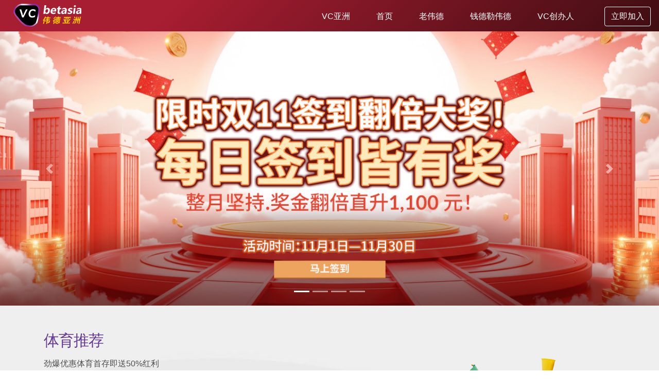

--- FILE ---
content_type: text/html; charset=UTF-8
request_url: https://www.128tt.com/Articles/vcweideasia.php
body_size: 3833
content:
<!doctype html>
<html lang="zh-Hans">
    <head>
        <title>EA长安城_三元重组方案曝光 13亿收购“八喜”冰淇淋【老伟德】老伟德官网! www.128tt.com</title>
        <meta name="keywords" content="EA长安城" />
        <meta name="description" content="EA长安城! 篮协对本溪赛区出现的观众使用激光笔干扰客队队员的现象进行了处罚 www.128tt.com" />

        <meta name="author" content="vc亚洲官" />
        <meta name="applicable-device"content="pc,mobile">
<meta http-equiv="content-language" content="zh-cn">

        <meta http-equiv="X-UA-Compatible" content="IE=edge,chrome=1" />
        <meta http-equiv="content-type" content="text/html;charset=utf-8" />
        <meta name="viewport" content="width=device-width, initial-scale=1.0" />

        <link href="https://assets.muyifeng.com/cms/css/bootstrap.min.css" rel="stylesheet">
        <link href="https://assets.muyifeng.com/cms/css/main.css" rel="stylesheet">
        <link href="https://assets.muyifeng.com/cms/css/custom.css" rel="stylesheet">
        <link href="https://assets.muyifeng.com/cms/css/animate.min.css" rel="stylesheet" >
        <!--[if lt IE 9]>
        <script src="js/html5shiv.js"></script>
        <script src="js/respond.min.js"></script>
        <![endif]-->
        <link rel="shortcut icon" href="https://assets.muyifeng.com/cms/images/ico/favicon.ico">

        <script>
  (function(i,s,o,g,r,a,m){i['GoogleAnalyticsObject']=r;i[r]=i[r]||function(){
  (i[r].q=i[r].q||[]).push(arguments)},i[r].l=1*new Date();a=s.createElement(o),
  m=s.getElementsByTagName(o)[0];a.async=1;a.src=g;m.parentNode.insertBefore(a,m)
  })(window,document,'script','https://www.google-analytics.com/analytics.js','ga');

  ga('create', 'UA-72221119-1', 'auto');
  ga('send', 'pageview');

</script>

<script>
var _hmt = _hmt || [];
(function() {
  var hm = document.createElement("script");
  hm.src = "https://hm.baidu.com/hm.js?011bf2289b2d270e5ac86718258a6ab0";
  var s = document.getElementsByTagName("script")[0];
  s.parentNode.insertBefore(hm, s);
})();
</script>


    </head>
    <body class="homepage">
      <header id="header">

      <nav class="navbar navbar-expand-lg">
            <a class="navbar-brand" href="https://www.128tt.com/index.php"><img src="https://img.muyifeng.com/logo.png" alt="老伟德" class="pl-3"></a>

            <button class="navbar-toggler navbar-dark" type="button" data-toggle="collapse" data-target="#navbarSupportedContent" aria-controls="navbarSupportedContent" aria-expanded="false" aria-label="Toggle navigation">
              <span class="navbar-toggler-icon"></span>
            </button>

            <div class="collapse navbar-collapse" id="navbarSupportedContent">
              <ul class="navbar-nav ml-auto pr-3">
                <li class="nav-item active"><a class="nav-link" href="https://www.128tt.com/index.php">VC亚洲</a></li>
                <li class="nav-item"><a class="nav-link" href="https://www.128tt.com/Articles/come2wd.php">首页</a></li>
                <li class="nav-item"><a class="nav-link" href="https://www.128tt.com/Articles/vcaggaming.php">老伟德</a></li>
                <li class="nav-item"><a class="nav-link" href="https://www.128tt.com/Articles/VCDealer.php">钱德勒伟德</a></li>
                <li class="nav-item"><a class="nav-link" href="https://www.128tt.com/Articles/vcsports.php">VC创办人</a></li>
                <li class="nav-item"><a href="https://winluckdraw888.com/aff/118.php" target="_blank" onclick="ga('send', 'event', 'Header', 'Click', 'VC韦德国际');" class="btn btn-outline-light my-3 my-sm-0 ml-lg-3">立即加入</a></li>
              </ul>

            </div>
      </nav>


</header>

      <section id="main-slider" class="no-margin">
    <div id="carouselExampleIndicators" class="carousel slide" data-ride="carousel">
        <ol class="carousel-indicators">
                            <li data-target="#carouselExampleIndicators" data-slide-to="1" class="active"></li>
                            <li data-target="#carouselExampleIndicators" data-slide-to="2" class=""></li>
                            <li data-target="#carouselExampleIndicators" data-slide-to="3" class=""></li>
                            <li data-target="#carouselExampleIndicators" data-slide-to="4" class=""></li>
                  </ol>


          <div class="carousel-inner" role="listbox">
            
                  <div class="carousel-item active">
                      <a href="https://winluckdraw888.com/aff/118.php" target="_blank" onclick="ga('send', 'event', 'Banner', 'Click', '老伟德');" rel="nofollow"><img class="d-block w-100" src="https://img.muyifeng.com/CTA/CTA00.jpg" alt="老伟德"></a>
                  </div>

            
                  <div class="carousel-item ">
                      <a href="https://winluckdraw888.com/aff/118.php" target="_blank" onclick="ga('send', 'event', 'Banner', 'Click', '老伟德');" rel="nofollow"><img class="d-block w-100" src="https://img.muyifeng.com/CTA/CTA001.jpg" alt="老伟德"></a>
                  </div>

            
                  <div class="carousel-item ">
                      <a href="https://winluckdraw888.com/aff/118.php" target="_blank" onclick="ga('send', 'event', 'Banner', 'Click', '老伟德');" rel="nofollow"><img class="d-block w-100" src="https://img.muyifeng.com/CTA/CTA002.jpg" alt="老伟德"></a>
                  </div>

            
                  <div class="carousel-item ">
                      <a href="https://winluckdraw888.com/aff/118.php" target="_blank" onclick="ga('send', 'event', 'Banner', 'Click', '老伟德');" rel="nofollow"><img class="d-block w-100" src="https://img.muyifeng.com/CTA/CTA003.jpg" alt="老伟德"></a>
                  </div>

            
          </div>


        <a class="carousel-control-prev" href="#carouselExampleIndicators" role="button" data-slide="prev">
          <span class="carousel-control-prev-icon" aria-hidden="true"></span>
          <span class="sr-only">Previous</span>
        </a>
        <a class="carousel-control-next" href="#carouselExampleIndicators" role="button" data-slide="next">
          <span class="carousel-control-next-icon" aria-hidden="true"></span>
          <span class="sr-only">Next</span>
        </a>
      </div>
</section>

      <section id="sports">
    <div class="container">
        <div class="row">
            <div class="col-sm-8">
              <h3>体育推荐</h3>
              <p class="mb-4">劲爆优惠体育首存即送50%红利</p>
              <p>
                <div class="d-flex flex-row bd-highlight mb-3">
                  <div class="bd-highlight img_shadow mr-1"> <a href="https://winluckdraw888.com/aff/118.php" target="_blank" onclick="ga('send', 'event', 'Sports', 'Click', 'VC韦德国际');"> <img src="https://img.muyifeng.com/promotion/sports/promo01.jpg" alt="VC韦德国际" class="img-fluid"></a></div>
                  <div class="bd-highlight img_shadow mr-1"> <a href="https://winluckdraw888.com/aff/118.php" target="_blank" onclick="ga('send', 'event', 'Sports', 'Click', 'VC韦德国际');"> <img src="https://img.muyifeng.com/promotion/sports/promo02.jpg" alt="VC韦德国际" class="img-fluid"></a></div>
                  <div class="bd-highlight img_shadow mr-1"> <a href="https://winluckdraw888.com/aff/118.php" target="_blank" onclick="ga('send', 'event', 'Sports', 'Click', 'VC韦德国际');"><img src="https://img.muyifeng.com/promotion/sports/promo03.jpg" alt="VC韦德国际" class="img-fluid"></a></div>
                </div>
              </p>
              <p>
                <div class="d-flex flex-row bd-highlight mb-3">
                  <div class="bd-highlight img_shadow mr-1"> <a href="https://winluckdraw888.com/aff/118.php" target="_blank" onclick="ga('send', 'event', 'Sports', 'Click', 'VC韦德国际');"> <img src="https://img.muyifeng.com/promotion/sports/promo04.jpg" alt="VC韦德国际" class="img-fluid"></a></div>
                  <div class="bd-highlight img_shadow mr-1"> <a href="https://winluckdraw888.com/aff/118.php" target="_blank" onclick="ga('send', 'event', 'Sports', 'Click', 'VC韦德国际');"><img src="https://img.muyifeng.com/promotion/sports/promo05.jpg" alt="VC韦德国际" class="img-fluid"></a></div>
                  <div class="bd-highlight img_shadow mr-1"> <a href="https://winluckdraw888.com/aff/118.php" target="_blank" onclick="ga('send', 'event', 'Sports', 'Click', 'VC韦德国际');"><img src="https://img.muyifeng.com/promotion/sports/promo06.jpg" alt="VC韦德国际" class="img-fluid"></a></div>
                </div>
              </p>
            </div>
            <div class="col-sm-4 pt-5 disable_mobile">
              <a href="https://winluckdraw888.com/aff/118.php" target="_blank" onclick="ga('send', 'event', 'Sports', 'Click', 'VC韦德国际');"><img src="https://img.muyifeng.com/sports.webp" alt="VC韦德国际电子游戏" class="img-fluid animated pulse delay-2s"></a>
            </div>
        </div>
    </div>
</section>

      
<section id="esports">
    <div class="container">
      <div class="row">
          <div class="col-sm-8">
            <h3>电子竞技</h3>
            <p class="mb-4">最全赛事 一应俱全</p>
            <p>
              <div class="d-flex flex-row bd-highlight mb-3">
                <div class="bd-highlight mr-1 img_shadow"> <a href="https://winluckdraw888.com/aff/118.php" target="_blank" onclick="ga('send', 'event', 'eSports', 'Click', 'VC韦德国际');"><img src="https://img.muyifeng.com/promotion/esports/promo01.jpg" alt="VC韦德国际电子游戏" class="img-fluid"></a></div>
                <div class="bd-highlight mr-1 img_shadow"> <a href="https://winluckdraw888.com/aff/118.php" target="_blank" onclick="ga('send', 'event', 'eSports', 'Click', 'VC韦德国际');"> <img src="https://img.muyifeng.com/promotion/esports/promo02.jpg" alt="VC韦德国际电子游戏" class="img-fluid"></a></div>
                <div class="bd-highlight mr-1 img_shadow"> <a href="https://winluckdraw888.com/aff/118.php" target="_blank" onclick="ga('send', 'event', 'eSports', 'Click', 'VC韦德国际');"><img src="https://img.muyifeng.com/promotion/esports/promo03.jpg" alt="VC韦德国际电子游戏" class="img-fluid"></a></div>
              </div>
            </p>
            <p>
              <div class="d-flex flex-row bd-highlight mb-3">
                <div class="bd-highlight mr-1 img_shadow"> <a href="https://winluckdraw888.com/aff/118.php" target="_blank" onclick="ga('send', 'event', 'eSports', 'Click', 'VC韦德国际');"><img src="https://img.muyifeng.com/promotion/esports/promo04.jpg" alt="VC韦德国际电子游戏" class="img-fluid"></a></div>
                <div class="bd-highlight mr-1 img_shadow"> <a href="https://winluckdraw888.com/aff/118.php" target="_blank" onclick="ga('send', 'event', 'eSports', 'Click', 'VC韦德国际');"><img src="https://img.muyifeng.com/promotion/esports/promo05.jpg" alt="VC韦德国际电子游戏" class="img-fluid"></a></div>
                <div class="bd-highlight mr-1 img_shadow"> <a href="https://winluckdraw888.com/aff/118.php" target="_blank" onclick="ga('send', 'event', 'eSports', 'Click', 'VC韦德国际');"><img src="https://img.muyifeng.com/promotion/esports/promo06.jpg" alt="VC韦德国际电子游戏" class="img-fluid"></a></div>
              </div>
            </p>

          </div>
          <div class="col-sm-4 pt-5  disable_mobile">
            <a href="https://winluckdraw888.com/aff/118.php" target="_blank" onclick="ga('send', 'event', 'eSports', 'Click', 'VC韦德国际');"><img src="https://img.muyifeng.com/esports.webp" alt="VC韦德国际电子游戏" class="img-fluid animated pulse delay-2s"></a>
          </div>
      </div>
    </div>
    <div class="container" id="blk_marquee">
      <div class="row pt-3">
        <div class="col-lg-12">
          <div style="min-width: 3%; float: left;">
          <img src="https://img.muyifeng.com/speaker.png">
          </div>
          <div style="width: 90%; float: left; height: 40px; overflow: hidden;">
              <marquee id="a_bar" behavior="scroll" direction="left" style="color:#fff;">
                              </marquee>
          </div>
        </div>
      </div>
    </div>
</section>

        <section id="blog" >
            <div class="container">
                 <div class="center">
                    <h2>老伟德</h2>

                 </div>
                 <div class="blog">
                    <div class="row">
                       <div class="col-md-8">
                          <div class="blog-item">
                             <div class="row">

                                <div class="col-xs-12 col-sm-12 blog-content">

                                   <h1><a href="https://winluckdraw888.com/aff/118.php">EA长安城! 三元重组方案曝光 13亿收购“八喜”冰淇淋</a></h1>
                                   <p><p>EA长安城, 于1月12日公告揭开重大资产重组的神秘面纱。除了以现金形式斥资13亿元收购兄弟企业“八喜”冰淇淋的制造方艾莱发喜食品有限公司（以下简称“发喜”）之外，还重组了公司事业部的架构。</p>

<p>EA长安城, 低温奶市场持续升温，三元的液态奶事业 相关公司股票走势 部也将一分为二为常温奶和低温奶两个部分。内外双管齐下，无论是添子八喜还是重组事业部，三元在提亮业绩上的意图不减。</p>

<p>EA长安城, 此次，三元将以现金方式收购北京首都农业集团有限公司、北京市西郊农场、京泰百鑫有限公司、北京艾莱宏达商贸有限公司、北京京国管二期股权投资管理中心（有限合伙）和北京股权投资发展中心二期（有限合伙）合计持有的北京艾莱发喜食品有限公司90%股权，作价全部以现金支付，约为13亿元。
</p>
</p>
                                   <a class="btn btn-primary readmore" href="https://winluckdraw888.com/aff/118.php" target="_blank">阅读更多 <i class="fa fa-angle-right"></i></a>
                                </div>
                             </div>
                          </div>


                       </div>
                       <aside class="col-md-4">
                         <div class="widget archieve">
   <h4>老伟德</h4>
   <div class="row">
      <div class="col-sm-12">
         <ul class="blog_archieve">
             <li><a href="https://www.128tt.com/Articles/come2wd.php">老伟德 老伟德</a></li>
             <li><a href="https://www.128tt.com/Articles/vcaggaming.php">老伟德 老伟德</a></li>
             <li><a href="https://www.128tt.com/Articles/VCDealer.php">老伟德 老伟德奖励</a></li>
             <li><a href="https://www.128tt.com/Articles/VClaoWeide.php">老伟德 钱德勒伟德</a></li>
             <li><a href="https://www.128tt.com/Articles/vcodd.php">老伟德 VC优惠</a></li>
             <li><a href="https://www.128tt.com/Articles/vcsports.php">老伟德 老伟德创办人</a></li>
             <li><a href="https://www.128tt.com/Articles/vcweideasia.php">老伟德 VC创办人</a></li>
             <li><a href="https://www.128tt.com/Articles/victor.php">老伟德 老伟德资讯</a></li>
             <li><a href="https://www.128tt.com/Articles/kplesports.php">2019年KPL春季赛总决赛6月15日17:30 再战西安</a></li>
         </ul>
      </div>
   </div>

</div>

                       </aside>
                    </div>
                    <!--/.row-->
                 </div>
            </div>

        </section>
        


<section id="footer">
  <footer class="text-center">
      <p class="mb-2"><a href="https://winluckdraw888.com/aff/118.php" target="_blank" onclick="ga('send', 'event', 'Footerlogo', 'Click', 'VC韦德国际');"><img src="https://img.muyifeng.com/footer_logo.png" alt="VC韦德国际" class="img-fluid"></a></p>

      <p class="mb-2"><a href="http://esportsweide.com" target="_blank">VC电子竞技官方网站</a> | <a href="http://zhezhe800.com" target="_blank">足蓝网球霸800</a> | <a href="https://vcbetasia.com" target="_blank">VC韦德国际 | <a href="https://vcb-yazhou.com" target="_blank">老伟德</a> </p>

      <p class="mb-2"><small>版权所有 © 2026 老伟德</small></p>
  </footer>
</section>


        <script src="https://assets.muyifeng.com/cms/js/jquery.js"></script>
        <script src="https://assets.muyifeng.com/cms/js/bootstrap.min.js"></script>
        <script src="https://assets.muyifeng.com/cms/js/main.js"></script>

    </body>

</html>


--- FILE ---
content_type: text/css
request_url: https://assets.muyifeng.com/cms/css/custom.css
body_size: 1179
content:

section {
  padding : 80px 0;
}
#sports {
  background: #f2f2f2;
  background-image: url(../images/background/sports.jpg);
  background-repeat: no-repeat;
  background-size: cover;
}

@media (max-width: 768px) {
  #sports .disable_mobile {
    display: none;
  }
}


#esports {
  background: #000;
  background-image: url(../images/background/esports.jpg);
  background-repeat: no-repeat;
  background-size: cover;
}
@media (max-width: 768px) {
  #esports .disable_mobile {
    display: none;
  }
}


#products {
  background: #f2f2f2;
  background-repeat: no-repeat;
  background-size: cover;
}

#blog {
  background: #f2f2f2;
  background-repeat: no-repeat;
  background-size: cover;
}

#blog h4 {
  font-size: 16px

}


#esports h3 {
  color: #fff;
}

#esports p {
  color: #eee;
}


#intro p {
  color: #b0b0b0;
}

.section-title {
  text-align: center;
}

.img_shadow {
  box-shadow: 0 4px 8px 0 rgba(0, 0, 0, 0.2), 0 6px 20px 0 rgba(0, 0, 0, 0.19);
}

.img_intro {
  position: absolute;
  right: 0;

}




#tipster .card-fixed-height {
  min-height:25rem;
}

#tipster h4 {
  font-size: 1.2rem;
}

#tipster p {
    color: #000;
    font-size: 1rem;
    font-weight: 400;
}

#tipster .odd-space {
  width: 70px;
}


.owl-theme .owl-nav.disabled+.owl-dots {
    margin-top: 20px;
    padding-bottom: 20px;
}
.owl-theme .owl-dots .owl-dot span {
    background: #e7d9eb;
    width: 10px;
    height: 8px;
    border-radius: 10px;
    transition: all 0.3s ease-in;
    margin: 1px 1px;
}

.owl-theme .owl-dots .owl-dot:hover span {
    background: #ff487e;
}

.owl-theme .owl-dots .owl-dot.active span {
    background: #ff487e;
    box-shadow: 0px 9px 32px 0px rgba(0, 0, 0, 0.07);
    width: 20px;
}

button {
 border-color: #fff;
 color: #fff;
 background-color: #fff;
 border-width: 0px;
 border-style: none;

}

button span:active{
border-color: #fff;
color: #fff;
background-color: #fff;
border-width: 0px;
border-style: none;

}

/* Sports Event Carousel **/
.sportsevent {
width: 100%;
border: 1px solid #E2E2E2;
border-radius: 16px;
padding: 13px;
}

.sports_match {
display:flex;
flex-wrap:nowrap;
}

.sports_match_team {
width:30%;
display:flex;
justify-content:center;
flex-direction: column;
align-items: center;
}

.sports_team_name {
padding-top:15px;
font-size:15px;
}

.sports_match_details {
width:40%;
display:flex;
justify-content:center;
flex-direction: column;
align-items: center;
}


.sports_event_name {
font-size:15px;
font-weight: 600;
}

.sports_match_time {
font-weight: 300;
font-size: 25px;
line-height: 30px;
margin: 8px 0;
}


.sports_match_date {
font-size:15px;
}



#footballtipster {
  background-image: url("../images/background/fixbg.png");
  height: 100%;
  background-position: center;
  background-repeat: no-repeat;
  background-size: cover;
}
#footballtipster .myFootball_Card {
    position: relative;
    display: flex;
    flex-direction: column;
    min-width: 0;
    word-wrap: break-word;
    box-sizing: border-box;
    box-shadow: 0 4px 8px 0 rgba(0, 0, 0, 0.2), 0 6px 20px 0 rgba(0, 0, 0, 0.19);
    border-radius: 7%;
    margin:10px;

}
#footballtipster .myFootball_Bg {
  background: rgb(130,43,82);
  background: linear-gradient(47deg, rgba(130,43,82,1) 0%, rgba(179,39,80,1) 55%, rgba(211,36,79,1) 100%);
  border-radius: 10px;

}
#footballtipster .myFootball-Team {

}

#footballtipster .myFootball_Team01 {
  padding: 10px;
}

#footballtipster .myFootball_vs {
  line-height: 65px;
  width: 100px;
  padding: 10px;
  color: white;
  text-shadow: 2px 2px 5px red;
  font-size: 20px;
}

#footballtipster .myFootball_Title {
  color: white;
  font-size: 18px;
}

#footballtipster .myFootball_Team02 {
  padding: 10px;
}

#footballtipster .myFootball_Odd {
  padding : 10px;
}

#footballtipster .btn-radius {
  border-radius: 0 10px 0px 10px;
}


--- FILE ---
content_type: application/x-javascript
request_url: https://assets.muyifeng.com/cms/js/main.js
body_size: 229
content:
$(document).ready(function(){
  $('.owl-carousel').owlCarousel({
    loop:true,
    nav: true,
    dots: false,
    center: false,
    margin:3,
    autoplay:true,
    autoplayTimeout:3000,
    autoplayHoverPause:true,
    responsive:{
        0:{
            items:1,
            nav:false,
            dots: true,
            loop:true
        },
        600:{
            items:2,
            nav:false,
            dots: true,
            loop:true
        },
        1000:{
            items:3,
            nav:false,
            dots: true,
            loop:true
        }
    }

})
});
